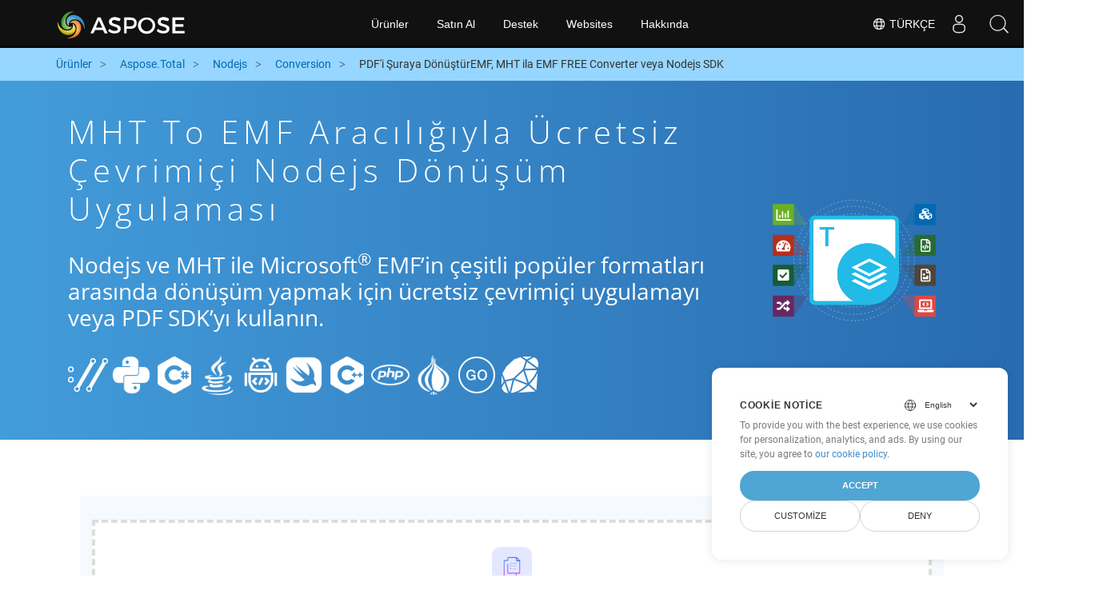

--- FILE ---
content_type: text/html
request_url: https://products.aspose.cloud/total/tr/nodejs/conversion/mht-to-emf/
body_size: 10580
content:
<!doctype html><html lang=tr class=no-js><head><script>window.dataLayer=window.dataLayer||[];function gtag(){dataLayer.push(arguments)}gtag("set","url_passthrough",!0),gtag("set","ads_data_redaction",!0),gtag("consent","default",{ad_storage:"denied",ad_user_data:"denied",ad_personalization:"denied",analytics_storage:"denied"}),window.uetq=window.uetq||[],window.uetq.push("consent","default",{ad_storage:"denied"})</script><script>(function(e,t,n,s,o){e[s]=e[s]||[],e[s].push({"gtm.start":(new Date).getTime(),event:"gtm.js"});var a=t.getElementsByTagName(n)[0],i=t.createElement(n),r=s!="dataLayer"?"&l="+s:"";i.async=!0,i.src="https://www.googletagmanager.com/gtm.js?id="+o+r,a.parentNode.insertBefore(i,a)})(window,document,"script","dataLayer","GTM-TSXP9CZ")</script><meta name=robots content="index, follow"><meta charset=utf-8><meta name=viewport content="width=device-width,initial-scale=1,shrink-to-fit=no"><link rel=canonical href=https://products.aspose.cloud/total/tr/nodejs/conversion/mht-to-emf/><link rel=alternate hreflang=x-default href=https://products.aspose.cloud/total/nodejs/conversion/mht-to-emf/><link rel=alternate hreflang=en href=https://products.aspose.cloud/total/nodejs/conversion/mht-to-emf/><link rel=alternate hreflang=fr href=https://products.aspose.cloud/total/fr/nodejs/conversion/mht-to-emf/><link rel=alternate hreflang=ja href=https://products.aspose.cloud/total/ja/nodejs/conversion/mht-to-emf/><link rel=alternate hreflang=el href=https://products.aspose.cloud/total/el/nodejs/conversion/mht-to-emf/><link rel=alternate hreflang=ru href=https://products.aspose.cloud/total/ru/nodejs/conversion/mht-to-emf/><link rel=alternate hreflang=zh href=https://products.aspose.cloud/total/zh/nodejs/conversion/mht-to-emf/><link rel=alternate hreflang=pt href=https://products.aspose.cloud/total/pt/nodejs/conversion/mht-to-emf/><link rel=alternate hreflang=es href=https://products.aspose.cloud/total/es/nodejs/conversion/mht-to-emf/><link rel=alternate hreflang=de href=https://products.aspose.cloud/total/de/nodejs/conversion/mht-to-emf/><link rel=alternate hreflang=ar href=https://products.aspose.cloud/total/ar/nodejs/conversion/mht-to-emf/><link rel=alternate hreflang=ko href=https://products.aspose.cloud/total/ko/nodejs/conversion/mht-to-emf/><link rel=alternate hreflang=id href=https://products.aspose.cloud/total/id/nodejs/conversion/mht-to-emf/><link rel=alternate hreflang=vi href=https://products.aspose.cloud/total/vi/nodejs/conversion/mht-to-emf/><link rel=alternate hreflang=it href=https://products.aspose.cloud/total/it/nodejs/conversion/mht-to-emf/><link rel=alternate hreflang=sv href=https://products.aspose.cloud/total/sv/nodejs/conversion/mht-to-emf/><link rel=alternate hreflang=pl href=https://products.aspose.cloud/total/pl/nodejs/conversion/mht-to-emf/><link rel=alternate hreflang=fa href=https://products.aspose.cloud/total/fa/nodejs/conversion/mht-to-emf/><link rel=alternate hreflang=th href=https://products.aspose.cloud/total/th/nodejs/conversion/mht-to-emf/><link rel=alternate type=application/rss+xml href=https://products.aspose.cloud/total/tr/nodejs/conversion/mht-to-emf/index.xml><link rel=apple-touch-icon sizes=180x180 href=https://cms.admin.containerize.com/templates/asposecloud/images/apple-touch-icon.png><link rel=icon type=image/png sizes=32x32 href=https://cms.admin.containerize.com/templates/asposecloud/images/favicon-32x32.png><link rel=icon type=image/png sizes=16x16 href=https://cms.admin.containerize.com/templates/asposecloud/images/favicon-16x16.png><link rel=mask-icon href=https://cms.admin.containerize.com/templates/asposecloud/images/safari-pinned-tab.svg color=#5bbad5><link rel="shortcut icon" href=https://cms.admin.containerize.com/templates/asposecloud/images/favicon.ico><meta name=msapplication-TileColor content="#2b5797"><meta name=msapplication-config content="https://cms.admin.containerize.com/templates/asposecloud/images/browserconfig.xml"><meta name=theme-color content="#ffffff"><meta name=author content="Aspose Cloud"><title>MHT to EMF aracılığıyla ücretsiz çevrimiçi nodejs dönüşüm uygulaması
</title><script type=application/ld+json>{"@context":"http://schema.org","@type":"BreadcrumbList","itemListElement":[]}</script><script type=application/ld+json>{"@context":"http://schema.org/","@type":"SoftwareApplication","name":"Aspose. Cloud SDK for ","applicationCategory":"DeveloperApplication","image":["/sdk/aspose_-for-.png"],"description":"nodejs ve MHT ile Microsoft\u003csup\u003e\u0026#174;\u003c\/sup\u003e EMF\u0027in çeşitli popüler formatları arasında dönüşüm yapmak için ücretsiz çevrimiçi uygulamayı veya PDF SDK\u0027yı kullanın.\n","downloadUrl":"https://downloads.aspose.cloud//","releaseNotes":"https://docs.aspose.cloud//release-notes/","operatingSystem":["Windows","Linux","macOS"]}</script><script type=application/ld+json>{"@context":"https://schema.org/","@type":"Article","mainEntityOfPage":{"@type":"WebPage","@id":""},"headline":"MHT to EMF aracılığıyla ücretsiz çevrimiçi nodejs dönüşüm uygulaması","description":"nodejs ve MHT ile Microsoft\u003csup\u003e\u0026#174;\u003c\/sup\u003e EMF\u0027in çeşitli popüler formatları arasında dönüşüm yapmak için ücretsiz çevrimiçi uygulamayı veya PDF SDK\u0027yı kullanın.\n","image":{"@type":"ImageObject","url":"/sdk/aspose_-for-.png","width":"","height":""},"author":{"@type":"Organization","name":"Aspose Pty Ltd","url":"https://products.aspose.cloud"},"publisher":{"@type":"Organization","name":"Aspose Pty Ltd","logo":{"@type":"ImageObject","url":"https://about.aspose.com/templates/aspose/img/svg/aspose-logo.svg","width":"","height":""}},"datePublished":"2025-10-23 10:32:54.80489594 \u002b0000 UTC m=\u002b1837.626152653","dateModified":"2023-02-05T09:20:00+08:00"}</script><script type=application/ld+json>{"@context":"https://schema.org","@type":"Organization","name":"Aspose Pty. Ltd.","url":"https://www.aspose.cloud","logo":"https://about.aspose.com/templates/aspose/img/svg/aspose-logo.svg","alternateName":"Aspose","sameAs":["https://www.facebook.com/AsposeCloud/","https://twitter.com/AsposeCloud","https://www.youtube.com/user/AsposeVideo","https://www.linkedin.com/company/asposecloud","https://stackoverflow.com/questions/tagged/aspose","https://asposecloud.quora.com/","https://asposecloud.github.io/"],"contactPoint":[{"@type":"ContactPoint","telephone":"+1 903 306 1676","contactType":"sales","areaServed":"US","availableLanguage":"en"},{"@type":"ContactPoint","telephone":"+44 141 628 8900","contactType":"sales","areaServed":"GB","availableLanguage":"en"},{"@type":"ContactPoint","telephone":"+61 2 8006 6987","contactType":"sales","areaServed":"AU","availableLanguage":"en"}]}</script><script type=application/ld+json>{"@context":"https://schema.org","@type":"WebSite","url":"https://www.aspose.cloud/","sameAs":["https://search.aspose.cloud","https://docs.aspose.cloud","https://blog.aspose.cloud","https://forum.aspose.cloud","https://products.aspose.cloud","https://about.aspose.cloud","https://purchase.aspose.cloud","https://apireference.aspose.cloud","https://marketplace.aspose.cloud"],"potentialAction":{"@type":"SearchAction","target":"https://search.aspose.cloud/search/?q={search_term_string}","query-input":"required name=search_term_string"}}</script><meta name=description content="nodejs ve MHT ile Microsoft® EMF&rsquo;in çeşitli popüler formatları arasında dönüşüm yapmak için ücretsiz çevrimiçi uygulamayı veya PDF SDK&rsquo;yı kullanın."><meta itemprop=name content="MHT to EMF aracılığıyla ücretsiz çevrimiçi nodejs dönüşüm uygulaması"><meta itemprop=description content="nodejs ve MHT ile Microsoft® EMF'in çeşitli popüler formatları arasında dönüşüm yapmak için ücretsiz çevrimiçi uygulamayı veya PDF SDK'yı kullanın. "><meta property="og:url" content><meta property="og:title" content="MHT to EMF aracılığıyla ücretsiz çevrimiçi nodejs dönüşüm uygulaması"><meta property="og:description" content="nodejs ve MHT ile Microsoft® EMF'in çeşitli popüler formatları arasında dönüşüm yapmak için ücretsiz çevrimiçi uygulamayı veya PDF SDK'yı kullanın. "><meta property="og:type" content="website"><link rel=preload href=/total/css/auto-page.min.css as=style onload='this.onload=null,this.rel="stylesheet"'><noscript><link rel=stylesheet href=/total/css/auto-page.min.css></noscript><script>(function(e,t,n,s,o,i,a){e.ContainerizeMenuObject=o,e[o]=e[o]||function(){(e[o].q=e[o].q||[]).push(arguments)},e[o].l=1*new Date,i=t.createElement(n),a=t.getElementsByTagName(n)[0],i.async=1,i.src=s,a.parentNode.append(i)})(window,document,"script","https://menu-new.containerize.com/scripts/engine.min.js?v=1.0.1","asposecloud-tr")</script><div class=lang-selector id=locale style=display:none!important><a href=#><em class="flag-tr flag-24"></em>&nbsp;Türkçe</a></div><div class="modal fade lanpopup" id=langModal tabindex=-1 aria-labelledby=langModalLabel data-nosnippet aria-modal=true role=dialog style=display:none><div class="modal-dialog modal-dialog-centered modal-lg"><div class=modal-content style=background-color:#343a40><a class=lang-close id=lang-close><img src=/images/close.svg width=14 height=14 alt=Close></em></a><div class=modal-body><div class=rowbox><div class="col langbox"><a href=https://products.aspose.cloud/total/nodejs/conversion/mht-to-emf/ data-title=En class=langmenu><span><em class="flag-us flag-24"></em>&nbsp;English</span></a></div><div class="col langbox"><a href=https://products.aspose.cloud/total/fr/nodejs/conversion/mht-to-emf/ data-title=Fr class=langmenu><span><em class="flag-fr flag-24"></em>&nbsp;Français</span></a></div><div class="col langbox"><a href=https://products.aspose.cloud/total/ja/nodejs/conversion/mht-to-emf/ data-title=Ja class=langmenu><span><em class="flag-jp flag-24"></em>&nbsp;日本語</span></a></div><div class="col langbox"><a href=https://products.aspose.cloud/total/el/nodejs/conversion/mht-to-emf/ data-title=El class=langmenu><span><em class="flag-el flag-24"></em>&nbsp;Ελληνικά</span></a></div><div class="col langbox"><a href=https://products.aspose.cloud/total/ru/nodejs/conversion/mht-to-emf/ data-title=Ru class=langmenu><span><em class="flag-ru flag-24"></em>&nbsp;Русский</span></a></div><div class="col langbox"><a href=https://products.aspose.cloud/total/zh/nodejs/conversion/mht-to-emf/ data-title=Zh class=langmenu><span><em class="flag-cn flag-24"></em>&nbsp;简体中文</span></a></div><div class="col langbox"><a href=https://products.aspose.cloud/total/pt/nodejs/conversion/mht-to-emf/ data-title=Pt class=langmenu><span><em class="flag-br flag-24"></em>&nbsp;Português</span></a></div><div class="col langbox"><a href=https://products.aspose.cloud/total/es/nodejs/conversion/mht-to-emf/ data-title=Es class=langmenu><span><em class="flag-es flag-24"></em>&nbsp;Español</span></a></div><div class="col langbox"><a href=https://products.aspose.cloud/total/de/nodejs/conversion/mht-to-emf/ data-title=De class=langmenu><span><em class="flag-de flag-24"></em>&nbsp;Deutsch</span></a></div><div class="col langbox"><a href=https://products.aspose.cloud/total/ar/nodejs/conversion/mht-to-emf/ data-title=Ar class=langmenu><span><em class="flag-sa flag-24"></em>&nbsp;عربي</span></a></div><div class="col langbox"><a href=https://products.aspose.cloud/total/ko/nodejs/conversion/mht-to-emf/ data-title=Ko class=langmenu><span><em class="flag-kr flag-24"></em>&nbsp;한국인</span></a></div><div class="col langbox"><a href=https://products.aspose.cloud/total/id/nodejs/conversion/mht-to-emf/ data-title=Id class=langmenu><span><em class="flag-id flag-24"></em>&nbsp;Indonesian</span></a></div><div class="col langbox"><a href=https://products.aspose.cloud/total/vi/nodejs/conversion/mht-to-emf/ data-title=Vi class=langmenu><span><em class="flag-vi flag-24"></em>&nbsp;Tiếng Việt</span></a></div><div class="col langbox"><a href=https://products.aspose.cloud/total/it/nodejs/conversion/mht-to-emf/ data-title=It class=langmenu><span><em class="flag-it flag-24"></em>&nbsp;Italiano</span></a></div><div class="col langbox"><a href=https://products.aspose.cloud/total/sv/nodejs/conversion/mht-to-emf/ data-title=Sv class=langmenu><span><em class="flag-sv flag-24"></em>&nbsp;Svenska</span></a></div><div class="col langbox"><a href=https://products.aspose.cloud/total/pl/nodejs/conversion/mht-to-emf/ data-title=Pl class=langmenu><span><em class="flag-pl flag-24"></em>&nbsp;Polski</span></a></div><div class="col langbox"><a href=https://products.aspose.cloud/total/fa/nodejs/conversion/mht-to-emf/ data-title=Fa class=langmenu><span><em class="flag-ir flag-24"></em>&nbsp;فارسی</span></a></div><div class="col langbox"><a href=https://products.aspose.cloud/total/th/nodejs/conversion/mht-to-emf/ data-title=Th class=langmenu><span><em class="flag-th flag-24"></em>&nbsp;ไทย</span></a></div></div></div></div></div></div></div><script>const langshowpop=document.getElementById("locale"),langhidepop=document.getElementById("lang-close");langshowpop.addEventListener("click",addClass,!1),langhidepop.addEventListener("click",removeClass,!1);function addClass(){var e=document.querySelector(".lanpopup");e.classList.toggle("show")}function removeClass(){var e=document.querySelector(".lanpopup");e.classList.remove("show")}</script><link rel=stylesheet href=https://www.aspose.com/css/locale.min.css><script defer>const observer=new MutationObserver((e,t)=>{const n=document.getElementById("DynabicMenuUserControls");if(n){const e=document.getElementById("locale");n.prepend(e),e.setAttribute("id","localswitch"),e.setAttribute("style","visibility:visible"),t.disconnect();return}});observer.observe(document,{childList:!0,subtree:!0})</script></head><body class=td-section><noscript><iframe src="https://www.googletagmanager.com/ns.html?id=GTM-TSXP9CZ" height=0 width=0 style=display:none;visibility:hidden></iframe></noscript><script src=https://www.consentise.com/v1.2/consent-min.js data-cookiedomain=.aspose.cloud data-privacy-policy-url=https://about.aspose.cloud/legal/privacy-policy/ data-preferred-color=#4FA5D3 data-default-language=en defer></script><header><div id=DynabicMenuInnerDiv></div></header><style>.bg-light-primary{background:#97d6ff}.productbreadcrumbs li{list-style-type:none}.productbreadcrumbs li{padding:10px 0;display:inline-block;color:#333}.productbreadcrumbs a{display:inline-block;color:#006bb0!important}.productbreadcrumbs li i{margin:0 10px}@media(max-width:688px){.productbreadcrumbs{padding:0 20px!important}}</style><div class="container-fluid bg-light-primary"><div class=container><div class=row><div class="col-md-12 p-0"><ol class="d-flex align-items-center m-0 productbreadcrumbs p-0" itemscope itemtype=https://schema.org/BreadcrumbList><li itemprop=itemListElement itemscope itemtype=https://schema.org/ListItem><a href=/ itemprop=item><span itemprop=name>Ürünler</span>
</a><meta itemprop=position content="1"></li><li itemprop=itemListElement itemscope itemtype=https://schema.org/ListItem><i class="fa fa-angle-right">&nbsp;</i>
<a itemprop=item href=/total/tr/><span itemprop=name>Aspose.Total</span>
</a><meta itemprop=position content="2"></li><li itemprop=itemListElement itemscope itemtype=https://schema.org/ListItem><i class="fa fa-angle-right">&nbsp;</i>
<a itemprop=item href=/total/tr/nodejs/><span itemprop=name>Nodejs</span>
</a><meta itemprop=position content="3"></li><li itemprop=itemListElement itemscope itemtype=https://schema.org/ListItem><i class="fa fa-angle-right">&nbsp;</i>
<a itemprop=item href=/total/tr/nodejs/conversion/><span itemprop=name>Conversion</span>
</a><meta itemprop=position content="4"></li><li itemprop=itemListElement itemscope itemtype=https://schema.org/ListItem><i class="fa fa-angle-right">&nbsp;</i>
<span itemprop=name>PDF'i Şuraya DönüştürEMF, MHT ila EMF FREE Converter veya Nodejs SDK</span>
<meta itemprop=position content="4"></li></ol></div></div></div></div><div class="container-fluid td-default td-outer set-min-height"><main role=main class=td-main><style>.container-fluid.td-outer{padding:0!important}section.page-title ul{max-width:100%;margin:20px 0}section.page-title ul li{margin-bottom:10px}section.steps{padding:0!important}.gist{width:100%}.steps h2{white-space:wrap}.howtolist ul,.howtolist ol{list-style-type:none;margin-top:25px;margin-right:0;margin-bottom:0;margin-left:16px;padding-top:0;padding-right:0;padding-bottom:0;padding-left:30px}.howtolist li{margin-right:0!important;line-height:30px;position:relative;margin-bottom:10px;font-size:15px}.howtolist li:before{content:"";position:absolute;left:-30px;top:5px;background:#006bb0;display:block;width:20px;height:20px;color:#fff;text-align:center;line-height:20px;font-size:12px;font-weight:700;border-radius:4px}.howtolist li:nth-child(1):before{content:"1"}.howtolist li:nth-child(2):before{content:"2"}.howtolist li:nth-child(3):before{content:"3"}.howtolist li:nth-child(4):before{content:"4"}.howtolist li:nth-child(5):before{content:"5"}.howtolist li:nth-child(6):before{content:"6"}.howtolist li:nth-child(7):before{content:"7"}.howtolist li:nth-child(8):before{content:"8"}.howtolist li:nth-child(9):before{content:"9"}.howtolist li:nth-child(10):before{content:"10"}.howtolist dt{margin-right:0!important;line-height:30px;position:relative;margin-bottom:0;font-size:16px;font-weight:500}.howtolist dd{margin:0 0 15px;font-size:15px}.howtosection dl{margin-left:32px;margin-top:20px;float:left}.howtolist dt:nth-child(1)::before{content:'1'}.howtolist dt:nth-child(3)::before{content:'2'}.howtolist dt:nth-child(5)::before{content:'3'}.howtolist dt:nth-child(7)::before{content:'4'}.howtolist dt:nth-child(9)::before{content:'5'}.howtolist dt:nth-child(11)::before{content:'6'}.howtolist dt:nth-child(13)::before{content:'7'}.howtolist dt:nth-child(15)::before{content:'8'}.howtolist dt:nth-child(17)::before{content:'9'}.howtolist dt:nth-child(19)::before{content:'10'}.howtolist dt:before{position:absolute;left:-30px;top:5px;display:block;background:#006bb0;width:20px;height:20px;color:#fff;text-align:center;line-height:20px;font-size:12px;font-weight:700;border-radius:10px;content:''}.more-formats .formats h4{margin:10px 0!important}.page-title.bg-2 .block{text-align:left}.steps li{font-size:15px;color:#000}h2.pr-h2{margin:30px 0}@media(max-width:668px){.steps h2{white-space:normal!important}.pf-landing-page-com .col-lg-3.col-md-3.order-lg-2{display:none!important}}.steps li{list-style:decimal!important;margin-left:0!important}.steps ul ul li{list-style:disc!important;margin-left:10px!important}.LangNav{text-align:right;text-shadow:#000}.LangNav a{color:#fff;text-shadow:none}.steps h2{font-size:22px}</style><section class="page-title bg-2" style="background:#439cda;background:linear-gradient(90deg,#439cda 0%,#286baf 100%)!important;margin-top:0;color:#fff;text-align:center;padding:40px 0"><div class=container><div class="row align-items-center justify-content-center"><div class="col-lg-3 col-md-3 order-lg-2"><img class="col-xs-12 totalimg mt45px normalizeImg" src=https://products.aspose.cloud/headers/aspose_total-for-cloud.svg alt=PRODUCT_NAME_ALT width=220></div><div class=col-md-9><div class=block><h1>MHT to EMF aracılığıyla ücretsiz çevrimiçi nodejs dönüşüm uygulaması</h1><h2 class=pr-h2>Nodejs ve MHT ile Microsoft<sup>®</sup> EMF&rsquo;in çeşitli popüler formatları arasında dönüşüm yapmak için ücretsiz çevrimiçi uygulamayı veya PDF SDK&rsquo;yı kullanın.</h2><p class="mt-4 platforms-ico"><a href=https://products.aspose.cloud/total/tr/curl/conversion/mht-to-emf/><img src=https://products.aspose.cloud/total/images/curl.png></a>
<a href=https://products.aspose.cloud/total/tr/python/conversion/mht-to-emf/><img src=https://products.aspose.cloud/total/images/python.png></a>
<a href=https://products.aspose.cloud/total/tr/net/conversion/mht-to-emf/><img src=https://products.aspose.cloud/total/images/csharp.png></a>
<a href=https://products.aspose.cloud/total/tr/java/conversion/mht-to-emf/><img src=https://products.aspose.cloud/total/images/java.png></a>
<a href=https://products.aspose.cloud/total/tr/android/conversion/mht-to-emf/><img src=https://products.aspose.cloud/total/images/android.png></a>
<a href=https://products.aspose.cloud/total/tr/swift/conversion/mht-to-emf/><img src=https://products.aspose.cloud/total/images/swift.png></a>
<a href=https://products.aspose.cloud/total/tr/cpp/conversion/mht-to-emf/><img src=https://products.aspose.cloud/total/images/cpp.png></a>
<a href=https://products.aspose.cloud/total/tr/php/conversion/mht-to-emf/><img src=https://products.aspose.cloud/total/images/php.png></a>
<a href=https://products.aspose.cloud/total/tr/perl/conversion/mht-to-emf/><img src=https://products.aspose.cloud/total/images/perl.png></a>
<a href=https://products.aspose.cloud/total/tr/go/conversion/mht-to-emf/><img src=https://products.aspose.cloud/total/images/go.png></a>
<a href=https://products.aspose.cloud/total/tr/ruby/conversion/mht-to-emf/><img src=https://products.aspose.cloud/total/images/ruby.png></a><style>.platforms-ico{text-align:left!Important}.platforms-ico img{filter:invert(100)brightness(100);max-width:50px!important;width:50px!important}@media(max-width:668px){p.platforms-ico{text-align:center!Important}}</style></p></div></div></div></div></section><section class=steps><div class="container section-default-padding"><div class=row><div class=col-md-12><script>window.onload=function(){document.forms.app_form.submit()}</script><form action=https://widgets.aspose.cloud/total-conversion name=app_form id=app_form method=get target=app_frame><input type=hidden id=to name=to value=EMF>
<input type=hidden id=from name=from value=MHT></form><iframe style=border:none;height:420px scrolling=no src=https://widgets.aspose.cloud/total-conversion name=app_frame id=app_frame width=100%! (missing)></iframe><style>.autogen .demobox{margin-bottom:0!important}.aboutfile.nopbtm{padding-bottom:0!important}</style></div></div><div class=row><div class=col-md-12><link rel=stylesheet href=https://cdnjs.cloudflare.com/ajax/libs/highlight.js/11.6.0/styles/default.min.css><script defer src=https://cdnjs.cloudflare.com/ajax/libs/highlight.js/11.6.0/highlight.min.js></script><script>hljs.highlightAll()</script><style>div.code{overflow-x:unset;white-space:pre}</style><h2>MHT to EMF, Nodejs üzerinde Nasıl Dönüştürülür: Adım Adım Kod Örneği</h2><pre style=background:#f3f3f3><code>MHT, HTML&#39;ye dönüştürülüyor
return .getPdfApi().putPdfInStorageToMHT(simplePdf.HTML, outPath, null, null, null, null, null, null, 
        null, null, null, null, null, null, null, null, null, remoteTempFolder)
    .then((result) =&gt; {
    });

HTML, EMF&#39;ye dönüştürülüyor
return .getPdfApi().putPdfInStorageToHTML(simplePdf.EMF, outPath, null, null, null, null, null, null, 
        null, null, null, null, null, null, null, null, null, remoteTempFolder)
    .then((result) =&gt; {
    });
</code></pre></div></div><div class=row><div class="col-sm-6 col-md-6"><h2>MHT Files to EMF SDK&rsquo;sında Basit Nodejs Dönüşümü</h2><p class=mt-20><ul><li><strong>WordsApi ve CellsApi&rsquo;yi kurun</strong><ul><li><b><a href=https://docs.aspose.cloud/words/convert/>WordsApi</a></b> ve <b><a href=https://docs.aspose.cloud/cells/convert/excel-to-different-formats/>CellsApi</a></b>&lsquo;yi İstemci Kimliğiniz, İstemci Gizli Anahtarı, Temel URL ve API sürümünüzle başlatın</li></ul></li><li><strong>WordsApi ile MHT&rsquo;yi HTML&rsquo;ye dönüştürün</strong><ul><li>Yerel dosya adı ve biçimi HTML olarak ayarlanmış bir <b>ConvertDocumentRequest</b> oluşturun.</li><li>MHT belgesini HTML&rsquo;ye dönüştürmek için WordsApi&rsquo;yi kullanın.</li></ul></li><li><strong>HTML&rsquo;yi CellsApi ile EMF&rsquo;ye dönüştür</strong><ul><li>SaveFormat olarak EMF ile CellsAPI&rsquo;den <b>SaveOption</b>&lsquo;ı başlat</li><li>HTML dosyasını <b>EMF</b> biçimine dönüştürmek için <b>cellsSaveAsPostDocumentSaveAs</b>&lsquo;i çağır</li></ul></li></ul></p></div><div class="col-sm-6 tl"><h2>MHT to EMF için Aspose.Total REST API'lerinden yararlanmaya başlayın</h2><p class=mt-20><ol><li>Ücretsiz API kotası ve yetkilendirme ayrıntılarını almak için <a href=https://dashboard.aspose.cloud/>Dashboard</a>&lsquo;da bir hesap oluşturun</li><li>Nodejs kaynak kodu için Aspose.Words ve Aspose.Cells Bulut SDK&rsquo;lerini <a href=https://github.com/aspose-words-cloud/aspose-words-cloud-nodejs>Aspose.Words GitHub&rsquo;dan edinin</a> ve SDK&rsquo;yı kendiniz derlemek/kullanmak için <a href=https://github.com/aspose-cells-cloud/aspose-cells-cloud-nodejs>Aspose.Cells GitHub</a> deposu veya alternatif indirme seçenekleri için <a href=https://releases.aspose.cloud/>Sürümler</a>&lsquo;e gidin.</li><li>Ayrıca <a href=https://apireference.aspose.cloud/words/>Aspose.Words</a> ve &lt;a href=&ldquo;<a href=https://apireference.aspose>https://apireference.aspose</a> için Swagger tabanlı API Referansına da bakın. <a href=https://products.aspose.cloud/words/%!s(MISSING)/>REST API</a> hakkında daha fazla bilgi edinmek için .cloud/cells/">Aspose.Cells</a> adresini ziyaret edin.</li></ol></p></div></div><div class=row></div><div class=row><div class="col-sm-6 tl"><h2>PDF MHT Dosyasını Çevrimiçi Dönüştürme: Hızlı ve Kolay Yöntem</h2><p class=mt-20><p>Güçlü MHT API&rsquo;sini kullanarak Aspose.PDF dosyalarını HTML formatına dönüştürerek dosya dönüştürme yeteneklerinizi artırın. Dönüştürülen dosyaları Aspose.Words, Aspose.Cells, Aspose.Email, Aspose.Slides, Aspose.Diagram, Aspose.Tasks, Aspose.3D, Aspose.HTML gibi diğer Aspose.Total API&rsquo;leriyle sorunsuz bir şekilde entegre edin. Bu çok yönlü çözüm, dosyaların yüzlerce farklı formata dönüştürülmesini sağlar.</p><p>Desteklenen formatların kapsamlı bir listesi için <a href=https://products.aspose.cloud/total/>Aspose.Total Cloud sayfasını</a> ziyaret edin.</p></p></div><div class="col-sm-6 tl"><h2>Web Sayfalarını EMF formatına dönüştürün - Setp-by-Step Kılavuzu</h2><p class=mt-20><p>Aspose.PDF Cloud SDK, yukarıda EMF için gösterilen işleme benzer şekilde herhangi bir web sayfasını çeşitli dosya biçimlerine dönüştürmek için hızlı ve kolay yöntemler sağlar. Doğrudan REST API çağrılarını veya SDK&rsquo;larını kullanarak, Aspose.PDF Cloud API&rsquo;leri PDF dosyalarının ve web sayfalarının HTML, PDFA, SVG, EPUB, TEX, XML, XPS, XLS, XLSX, PPTX, DOC, DOCX, MOBIXML, EMF ve TIFF dahil olmak üzere birden fazla biçime dönüştürülmesini sağlar.</p><ol><li>MHT belgesini dönüştürmek için <strong>PdfApi</strong> sınıfı örneği oluşturun</li><li>MHT&rsquo;den dönüşüm için PDFApi sınıfı örneğinin <strong>putPdfInStorageToDoc</strong> yöntemi gibi uygun yöntemi çağırın ve 2. parametre olarak istenilen formatı sağlayın.</li></ol><p>%!(EXTRA string=EMF)</p></p></div></div><div class=row><div class="col-sm-6 col-md-6"><h2>MHT&rsquo;yi Çevrimiçi PDF&rsquo;ye Dönüştürmenin Basit Adımları</h2><p class=mt-20><p><b>MHT&rsquo;yi PDF&rsquo;ye</b> dönüştürmek için lütfen şu adımları izleyin:</p><ol><li><b><a href=../mht-to-pdf>MHT&rsquo;den PDF&rsquo;ye</a></b> web sayfasını ziyaret edin.</li><li>MHT dosyanızı cihazınızdan yükleyin.</li><li><b>&ldquo;Dönüştür&rdquo;</b> düğmesini tıklayın.</li><li>Dönüşümün bitmesini bekleyin.</li><li>Dönüştürme işlemi tamamlandıktan sonra PDF dosyasını cihazınıza indirin.</li></ol></p></div><div class="col-sm-6 tl"><h2>Web Sayfasını EMF biçimine Dönüştürme</h2><p class=mt-20><p>Bir web sayfasını EMF biçimine dönüştürmek için şu adımları izleyin:</p><ol><li><a href=../web-to-emf>&ldquo;EMF Web Sayfası&rdquo;</a> web sitesini ziyaret edin.</li><li>Dönüştürmek istediğiniz web sayfasının URL&rsquo;sini belirlenen giriş kutusuna girin.</li><li>Dönüştürme işlemini başlatmak için “Dönüştür” düğmesine tıklayın.</li><li>Dönüştürmenin tamamlanmasını bekleyin.</li><li>Dönüştürme tamamlandıktan sonra EMF dosyasını cihazınıza indirin.
Bu adımları izleyerek, web sayfalarını çevrimdışı erişim ve daha fazla kullanım için kolaylıkla istediğiniz EMF biçimine dönüştürebilir ve indirebilirsiniz.</li></ol></p></div></div><div class=row></div><div class=row></div></div></section><div class="col-md-12 tl bg-gray-dark howtolist section"><div class=container itemscope itemtype=https://schema.org/FAQPage><div class="howtosection col-md-12"><h2>sıkça Sorulan Sorular</h2><ul id=faq-list class=howtolist><li itemscope itemprop=mainEntity itemtype=https://schema.org/Question><b itemprop=name>MHT Formatı nedir?</b><div itemscope itemprop=acceptedAnswer itemtype=https://schema.org/Answer><span itemprop=text>.Mht uzantılı bir dosya, farklı veri türlerini tek bir dosyaya içeren mime etkin arşivleme dosya biçimidir. Metin, görüntüler, sayfa stilleri gibi verileri CSS dosyaları, JavaScript ve diğer kaynaklar şeklinde yerleşik kaynaklar olarak depolayabilir. MIME Türü Mesajı/RFC822'ye sahip MHT dosyaları, depolama aygıtlarında arşivleme için depolamak için tek bir arşiv dosyası olarak bir HTML dosyasının tüm içeriğini kapsüller. Microsoft Word gibi yazılım uygulamaları, MHT dosyası olarak dışa aktararak Word belgelerinizi MHT'ye dönüştürmenizi sağlar. MHT dosyaları, Microsoft Internet Expore ve Google Chrome gibi popüler tarayıcılar kullanılarak açılabilir.</span></div></li><li itemscope itemprop=mainEntity itemtype=https://schema.org/Question><b itemprop=name>EMF Formatı nedir?</b><div itemscope itemprop=acceptedAnswer itemtype=https://schema.org/Answer><span itemprop=text>Gelişmiş Metafile Formatı (EMF) grafik görüntüleri cihaza bağımsız olarak depolar. EMF metafilleri, herhangi bir çıkış cihazında ayrıştırıldıktan sonra depolanan görüntüyü oluşturabilen kronolojik sırada değişken uzunlukta kayıtlardan oluşur. Bu değişken uzunluktaki kayıtlar, kapalı nesnelerin tanımları, çizim komutları ve görüntüyü doğru bir şekilde oluşturmak için kritik olan grafik özellikleri olabilir. Bir cihaz kendi grafik ortamını kullanarak bir EMF metafile açtığında, açılış aygıt platformundan bağımsız olarak orijinal görüntünün oranları, boyutları, renkleri ve diğer grafik özellikleri aynı kalır.</span></div></li><li itemscope itemprop=mainEntity itemtype=https://schema.org/Question><b itemprop=name>Aspose.Total REST API'leriyle Başlamak ve Nodejs SDK Kullanmak: Yeni Başlayanlar İçin Kılavuz</b><div itemscope itemprop=acceptedAnswer itemtype=https://schema.org/Answer><span itemprop=text><a href=https://docs.aspose.cloud/total/getting-started/quickstart/>Hızlı Başlangıç</a> yalnızca Aspose.Total Cloud API&rsquo;nin başlatılmasına rehberlik etmekle kalmaz, aynı zamanda gerekli kitaplıkların kurulmasına da yardımcı olur.</span></div></li><li itemscope itemprop=mainEntity itemtype=https://schema.org/Question><b itemprop=name>Nodejs için Aspose.Total Cloud API sürüm notlarını nerede bulabilirim?</b><div itemscope itemprop=acceptedAnswer itemtype=https://schema.org/Answer><span itemprop=text>Eksiksiz sürüm notları <a href=https://docs.aspose.cloud/total/aspose-total-cloud-release-notes/>Aspose.Total Cloud Documentation</a> adresinde incelenebilir.</span></div></li><li itemscope itemprop=mainEntity itemtype=https://schema.org/Question><b itemprop=name>Bulutta MHT to EMF dönüştürmek güvenli mi?</b><div itemscope itemprop=acceptedAnswer itemtype=https://schema.org/Answer><span itemprop=text>Elbette! Aspose Cloud, hizmetin güvenliğini ve dayanıklılığını garanti eden Amazon EC2 bulut sunucularını kullanır. Lütfen [Aspose'un Güvenlik Uygulamaları](https://about.aspose.cloud/security) hakkında daha fazla bilgi edinin.</span></div></li><li itemscope itemprop=mainEntity itemtype=https://schema.org/Question><b itemprop=name>Aspose.Total Cloud API hangi dosya formatlarını destekliyor?</b><div itemscope itemprop=acceptedAnswer itemtype=https://schema.org/Answer><span itemprop=text>Aspose.Total Cloud, herhangi bir ürün ailesinden diğer herhangi bir ürün ailesine dosya formatlarını PDF, DOCX, XPS, image(TIFF, JPEG, PNG BMP), MD ve daha fazlasına dönüştürebilir. <a href=https://docs.aspose.cloud/total/>Desteklenen dosya biçimlerinin</a> tam listesine göz atın.</span></div></li><li itemscope itemprop=mainEntity itemtype=https://schema.org/Question><b itemprop=name>En sevdiğim dil için SDK'yı bulamıyorum. Ne yapmalıyım?</b><div itemscope itemprop=acceptedAnswer itemtype=https://schema.org/Answer><span itemprop=text>Aspose.Total Cloud, Docker Container olarak da mevcuttur. Gerekli SDK&rsquo;nızın henüz mevcut olmaması durumunda bunu cURL ile kullanmayı deneyin.</span></div></li></ul></div></div></div></div><div class="col-md-12 pt-5 pb-5 convertypes bg-white agp-content section" id=dvOtherSupportedConversions><div class="container more-formats"><h2 class="tc d-block">Diğer PDF Dönüşüm Seçenekleri</h2><div class="row formats mt-20"><div class="col-sm-3 col-md-3"><h4><a href=https://products.aspose.cloud/total/tr/nodejs/conversion/mht-to-doc/>MHT'yi DOC'ye dönüştür</a></h4><p><b>DOC: </b>Microsoft Word Binary Format</p></div><div class="col-sm-3 col-md-3"><h4><a href=https://products.aspose.cloud/total/tr/nodejs/conversion/mht-to-dot/>MHT'yi DOT'ye dönüştür</a></h4><p><b>DOT: </b>Microsoft Word Template Files</p></div><div class="col-sm-3 col-md-3"><h4><a href=https://products.aspose.cloud/total/tr/nodejs/conversion/mht-to-docx/>MHT'yi DOCX'ye dönüştür</a></h4><p><b>DOCX: </b>Office 2007+ Word Document</p></div><div class="col-sm-3 col-md-3"><h4><a href=https://products.aspose.cloud/total/tr/nodejs/conversion/mht-to-docm/>MHT'yi DOCM'ye dönüştür</a></h4><p><b>DOCM: </b>Microsoft Word 2007 Marco File</p></div><div class="col-sm-3 col-md-3"><h4><a href=https://products.aspose.cloud/total/tr/nodejs/conversion/mht-to-dotx/>MHT'yi DOTX'ye dönüştür</a></h4><p><b>DOTX: </b>Microsoft Word Template File</p></div><div class="col-sm-3 col-md-3"><h4><a href=https://products.aspose.cloud/total/tr/nodejs/conversion/mht-to-dotm/>MHT'yi DOTM'ye dönüştür</a></h4><p><b>DOTM: </b>Microsoft Word 2007+ Template File</p></div><div class="col-sm-3 col-md-3"><h4><a href=https://products.aspose.cloud/total/tr/nodejs/conversion/mht-to-rtf/>MHT'yi RTF'ye dönüştür</a></h4><p><b>RTF: </b>Rich Text Format</p></div><div class="col-sm-3 col-md-3"><h4><a href=https://products.aspose.cloud/total/tr/nodejs/conversion/mht-to-html/>MHT'yi HTML'ye dönüştür</a></h4><p><b>HTML: </b>Hyper Text Markup Language</p></div><div class="col-sm-3 col-md-3"><h4><a href=https://products.aspose.cloud/total/tr/nodejs/conversion/mht-to-mhtml/>MHT'yi MHTML'ye dönüştür</a></h4><p><b>MHTML: </b>Web Page Archive Format</p></div><div class="col-sm-3 col-md-3"><h4><a href=https://products.aspose.cloud/total/tr/nodejs/conversion/mht-to-mobi/>MHT'yi MOBI'ye dönüştür</a></h4><p><b>MOBI: </b>Open Ebook Format</p></div><div class="col-sm-3 col-md-3"><h4><a href=https://products.aspose.cloud/total/tr/nodejs/conversion/mht-to-chm/>MHT'yi CHM'ye dönüştür</a></h4><p><b>CHM: </b>Compiled HTML Help File</p></div><div class="col-sm-3 col-md-3"><h4><a href=https://products.aspose.cloud/total/tr/nodejs/conversion/mht-to-odt/>MHT'yi ODT'ye dönüştür</a></h4><p><b>ODT: </b>OpenDocument Text File Format</p></div><div class="col-sm-3 col-md-3"><h4><a href=https://products.aspose.cloud/total/tr/nodejs/conversion/mht-to-ott/>MHT'yi OTT'ye dönüştür</a></h4><p><b>OTT: </b>OpenDocument Standard Format</p></div><div class="col-sm-3 col-md-3"><h4><a href=https://products.aspose.cloud/total/tr/nodejs/conversion/mht-to-txt/>MHT'yi TXT'ye dönüştür</a></h4><p><b>TXT: </b>Text Document</p></div><div class="col-sm-3 col-md-3"><h4><a href=https://products.aspose.cloud/total/tr/nodejs/conversion/mht-to-md/>MHT'yi MD'ye dönüştür</a></h4><p><b>MD: </b>Markdown Language</p></div><div class="col-sm-3 col-md-3"><h4><a href=https://products.aspose.cloud/total/tr/nodejs/conversion/mht-to-pdf/>MHT'yi PDF'ye dönüştür</a></h4><p><b>PDF: </b>Portable Document Format</p></div><div class="col-sm-3 col-md-3"><h4><a href=https://products.aspose.cloud/total/tr/nodejs/conversion/mht-to-xls/>MHT'yi XLS'ye dönüştür</a></h4><p><b>XLS: </b>Microsoft Excel Spreadsheet (Legacy)</p></div><div class="col-sm-3 col-md-3"><h4><a href=https://products.aspose.cloud/total/tr/nodejs/conversion/mht-to-xlsx/>MHT'yi XLSX'ye dönüştür</a></h4><p><b>XLSX: </b>Open XML Workbook</p></div><div class="col-sm-3 col-md-3"><h4><a href=https://products.aspose.cloud/total/tr/nodejs/conversion/mht-to-xlsb/>MHT'yi XLSB'ye dönüştür</a></h4><p><b>XLSB: </b>Excel Binary Workbook</p></div><div class="col-sm-3 col-md-3"><h4><a href=https://products.aspose.cloud/total/tr/nodejs/conversion/mht-to-xlsm/>MHT'yi XLSM'ye dönüştür</a></h4><p><b>XLSM: </b>Macro-enabled Spreadsheet</p></div><div class="col-sm-3 col-md-3"><h4><a href=https://products.aspose.cloud/total/tr/nodejs/conversion/mht-to-xlt/>MHT'yi XLT'ye dönüştür</a></h4><p><b>XLT: </b>Excel 97 - 2003 Template</p></div><div class="col-sm-3 col-md-3"><h4><a href=https://products.aspose.cloud/total/tr/nodejs/conversion/mht-to-xltx/>MHT'yi XLTX'ye dönüştür</a></h4><p><b>XLTX: </b>Excel Template</p></div><div class="col-sm-3 col-md-3"><h4><a href=https://products.aspose.cloud/total/tr/nodejs/conversion/mht-to-xltm/>MHT'yi XLTM'ye dönüştür</a></h4><p><b>XLTM: </b>Excel Macro-Enabled Template</p></div><div class="col-sm-3 col-md-3"><h4><a href=https://products.aspose.cloud/total/tr/nodejs/conversion/mht-to-csv/>MHT'yi CSV'ye dönüştür</a></h4><p><b>CSV: </b>Comma Seperated Values</p></div><div class="col-sm-3 col-md-3"><h4><a href=https://products.aspose.cloud/total/tr/nodejs/conversion/mht-to-tsv/>MHT'yi TSV'ye dönüştür</a></h4><p><b>TSV: </b>Tab Seperated Values</p></div><div class="col-sm-3 col-md-3"><h4><a href=https://products.aspose.cloud/total/tr/nodejs/conversion/mht-to-ods/>MHT'yi ODS'ye dönüştür</a></h4><p><b>ODS: </b>OpenDocument Spreadsheet</p></div><div class="col-sm-3 col-md-3"><h4><a href=https://products.aspose.cloud/total/tr/nodejs/conversion/mht-to-xml/>MHT'yi XML'ye dönüştür</a></h4><p><b>XML: </b>XML File</p></div><div class="col-sm-3 col-md-3"><h4><a href=https://products.aspose.cloud/total/tr/nodejs/conversion/mht-to-json/>MHT'yi JSON'ye dönüştür</a></h4><p><b>JSON: </b>JavaScript Object Notation File</p></div><div class="col-sm-3 col-md-3"><h4><a href=https://products.aspose.cloud/total/tr/nodejs/conversion/mht-to-sxc/>MHT'yi SXC'ye dönüştür</a></h4><p><b>SXC: </b>StarOffice Calc Spreadsheet</p></div><div class="col-sm-3 col-md-3"><h4><a href=https://products.aspose.cloud/total/tr/nodejs/conversion/mht-to-fods/>MHT'yi FODS'ye dönüştür</a></h4><p><b>FODS: </b>OpenDocument Flat XML Spreadsheet</p></div><div class="col-sm-3 col-md-3"><h4><a href=https://products.aspose.cloud/total/tr/nodejs/conversion/mht-to-ppt/>MHT'yi PPT'ye dönüştür</a></h4><p><b>PPT: </b>Microsoft PowerPoint 97-2003</p></div><div class="col-sm-3 col-md-3"><h4><a href=https://products.aspose.cloud/total/tr/nodejs/conversion/mht-to-pot/>MHT'yi POT'ye dönüştür</a></h4><p><b>POT: </b>Microsoft PowerPoint Template Files</p></div><div class="col-sm-3 col-md-3"><h4><a href=https://products.aspose.cloud/total/tr/nodejs/conversion/mht-to-pps/>MHT'yi PPS'ye dönüştür</a></h4><p><b>PPS: </b>PowerPoint Slide Show</p></div><div class="col-sm-3 col-md-3"><h4><a href=https://products.aspose.cloud/total/tr/nodejs/conversion/mht-to-pptx/>MHT'yi PPTX'ye dönüştür</a></h4><p><b>PPTX: </b>Open XML presentation Format</p></div><div class="col-sm-3 col-md-3"><h4><a href=https://products.aspose.cloud/total/tr/nodejs/conversion/mht-to-potx/>MHT'yi POTX'ye dönüştür</a></h4><p><b>POTX: </b>Microsoft PowerPoint Template Presentation</p></div><div class="col-sm-3 col-md-3"><h4><a href=https://products.aspose.cloud/total/tr/nodejs/conversion/mht-to-ppsx/>MHT'yi PPSX'ye dönüştür</a></h4><p><b>PPSX: </b>PowerPoint Slide Show</p></div><div class="col-sm-3 col-md-3"><h4><a href=https://products.aspose.cloud/total/tr/nodejs/conversion/mht-to-pptm/>MHT'yi PPTM'ye dönüştür</a></h4><p><b>PPTM: </b>Macro-enabled Presentation File</p></div><div class="col-sm-3 col-md-3"><h4><a href=https://products.aspose.cloud/total/tr/nodejs/conversion/mht-to-ppsm/>MHT'yi PPSM'ye dönüştür</a></h4><p><b>PPSM: </b>Macro-enabled Slide Show</p></div><div class="col-sm-3 col-md-3"><h4><a href=https://products.aspose.cloud/total/tr/nodejs/conversion/mht-to-potm/>MHT'yi POTM'ye dönüştür</a></h4><p><b>POTM: </b>Microsoft PowerPoint Template File</p></div><div class="col-sm-3 col-md-3"><h4><a href=https://products.aspose.cloud/total/tr/nodejs/conversion/mht-to-odp/>MHT'yi ODP'ye dönüştür</a></h4><p><b>ODP: </b>OpenDocument Presentation Format</p></div><div class="col-sm-3 col-md-3"><h4><a href=https://products.aspose.cloud/total/tr/nodejs/conversion/mht-to-otp/>MHT'yi OTP'ye dönüştür</a></h4><p><b>OTP: </b>OpenDocument Standard Format</p></div><div class="col-sm-3 col-md-3"><h4><a href=https://products.aspose.cloud/total/tr/nodejs/conversion/mht-to-web/>MHT'yi WEB'ye dönüştür</a></h4><p></p></div><div class="col-sm-3 col-md-3"><h4><a href=https://products.aspose.cloud/total/tr/nodejs/conversion/mht-to-pdfa/>MHT'yi PDFA'ye dönüştür</a></h4><p></p></div><div class="col-sm-3 col-md-3"><h4><a href=https://products.aspose.cloud/total/tr/nodejs/conversion/mht-to-ps/>MHT'yi PS'ye dönüştür</a></h4><p><b>PS: </b>PostScript File</p></div><div class="col-sm-3 col-md-3"><h4><a href=https://products.aspose.cloud/total/tr/nodejs/conversion/mht-to-xslfo/>MHT'yi XSLFO'ye dönüştür</a></h4><p><b>XSLFO:</b></p></div><div class="col-sm-3 col-md-3"><h4><a href=https://products.aspose.cloud/total/tr/nodejs/conversion/mht-to-epub/>MHT'yi EPUB'ye dönüştür</a></h4><p><b>EPUB: </b>Open eBook File</p></div><div class="col-sm-3 col-md-3"><h4><a href=https://products.aspose.cloud/total/tr/nodejs/conversion/mht-to-tex/>MHT'yi TEX'ye dönüştür</a></h4><p><b>TEX: </b>LaTeX Source Document</p></div><div class="col-sm-3 col-md-3"><h4><a href=https://products.aspose.cloud/total/tr/nodejs/conversion/mht-to-svg/>MHT'yi SVG'ye dönüştür</a></h4><p><b>SVG: </b>Scalar Vector Graphics</p></div><div class="col-sm-3 col-md-3"><h4><a href=https://products.aspose.cloud/total/tr/nodejs/conversion/mht-to-xps/>MHT'yi XPS'ye dönüştür</a></h4><p><b>XPS: </b>XML Paper Specifications</p></div><div class="col-sm-3 col-md-3"><h4><a href=https://products.aspose.cloud/total/tr/nodejs/conversion/mht-to-pcl/>MHT'yi PCL'ye dönüştür</a></h4><p><b>PCL: </b>Printer Command Language</p></div><div class="col-sm-3 col-md-3"><h4><a href=https://products.aspose.cloud/total/tr/nodejs/conversion/mht-to-bmp/>MHT'yi BMP'ye dönüştür</a></h4><p><b>BMP: </b>Bitmap Image File</p></div><div class="col-sm-3 col-md-3"><h4><a href=https://products.aspose.cloud/total/tr/nodejs/conversion/mht-to-dif/>MHT'yi DIF'ye dönüştür</a></h4><p><b>DIF: </b>Data Interchange Format</p></div><div class="col-sm-3 col-md-3"><h4><a href=https://products.aspose.cloud/total/tr/nodejs/conversion/mht-to-emf/>MHT'yi EMF'ye dönüştür</a></h4><p><b>EMF: </b>Enhanced Metafile Format</p></div><div class="col-sm-3 col-md-3"><h4><a href=https://products.aspose.cloud/total/tr/nodejs/conversion/mht-to-gif/>MHT'yi GIF'ye dönüştür</a></h4><p><b>GIF: </b>Graphical Interchange Format</p></div><div class="col-sm-3 col-md-3"><h4><a href=https://products.aspose.cloud/total/tr/nodejs/conversion/mht-to-jpeg/>MHT'yi JPEG'ye dönüştür</a></h4><p><b>JPEG: </b>Joint Photographic Expert Group</p></div><div class="col-sm-3 col-md-3"><h4><a href=https://products.aspose.cloud/total/tr/nodejs/conversion/mht-to-numbers/>MHT'yi Numbers'ye dönüştür</a></h4><p></p></div><div class="col-sm-3 col-md-3"><h4><a href=https://products.aspose.cloud/total/tr/nodejs/conversion/mht-to-png/>MHT'yi PNG'ye dönüştür</a></h4><p><b>PNG: </b>Portable Network Graphic</p></div><div class="col-sm-3 col-md-3"><h4><a href=https://products.aspose.cloud/total/tr/nodejs/conversion/mht-to-tiff/>MHT'yi TIFF'ye dönüştür</a></h4><p><b>TIFF: </b>Tagged Image File Format</p></div><div class="col-sm-3 col-md-3"><h4><a href=https://products.aspose.cloud/total/tr/nodejs/conversion/mht-to-xaml/>MHT'yi XAML'ye dönüştür</a></h4><p><b>XAML: </b>XAML File</p></div><div class="col-sm-3 col-md-3"><h4><a href=https://products.aspose.cloud/total/tr/nodejs/conversion/mht-to-xlam/>MHT'yi XLAM'ye dönüştür</a></h4><p><b>XLAM: </b>Excel Macro-Enabled Add-In</p></div><div class="col-sm-3 col-md-3"><h4><a href=https://products.aspose.cloud/total/tr/nodejs/conversion/mht-to-swf/>MHT'yi SWF'ye dönüştür</a></h4><p><b>SWF: </b>Shockwave Flash Movie</p></div></div></div></div></main></div><script defer src=https://code.jquery.com/jquery-3.3.1.min.js integrity="sha256-FgpCb/KJQlLNfOu91ta32o/NMZxltwRo8QtmkMRdAu8=" crossorigin=anonymous></script><script defer src=/total/js/main.min.a8d098c9911e8def6fa1a0fbe89de41d142a7f7d21502082525551ea21107452.js integrity="sha256-qNCYyZEeje9voaD76J3kHRQqf30hUCCCUlVR6iEQdFI=" crossorigin=anonymous></script><div id=DynabicMenuFooter></div><script>document.addEventListener("DOMContentLoaded",function(){const e=document.getElementById("faq-list");if(!e)return;const t=Array.from(e.children),n=t.sort(()=>Math.random()-.5);e.innerHTML="",n.forEach(t=>{e.appendChild(t)})})</script></body></html>